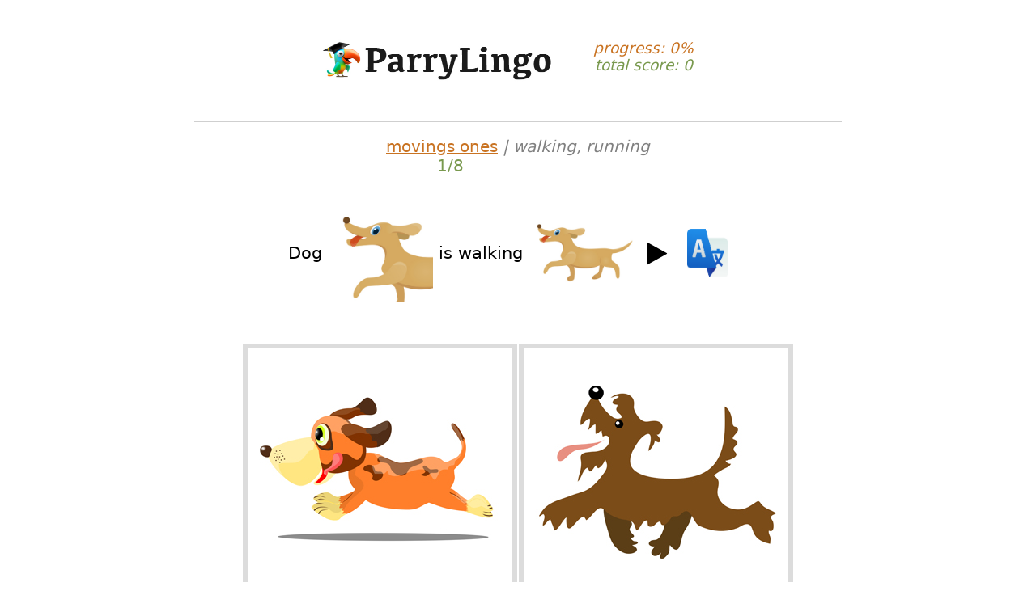

--- FILE ---
content_type: text/html; charset=UTF-8
request_url: http://look-at-english.com/ffo_00100_1.html
body_size: 6692
content:
<!DOCTYPE HTML PUBLIC "-//W3C//DTD HTML 4.01 Transitional//EN">
<html>
<head>
    <META http-equiv=Content-Type content="text/html; charset=utf-8">
    <title>Look at English. movings ones - walking, running</title>
    <meta name="Description" content="English riddle and lessons. Сolorful and informative game in English for children and beginners. movings ones - walking, running "/>
    <meta name="keywords" content="English riddle, English lesson, English for childs, English for beginners, colors, animals, movings, ones, walking, running"/>
	<script type="text/javascript" src="js/jquery.js"></script>
	<script type="text/javascript" src="js/jquery-ui.js"></script>
	<script type="text/javascript" src="js/lae-find_one_abc_v5.js"></script>
	<script type="text/javascript" src="js/lae-game_info.js"></script>
    <script type="text/javascript" src="js/lae-translate-words.js"></script>
    <script type="text/javascript" src="js/platform.js"></script>
        

    <script type="text/javascript">
        
        var cookieScoreTitle = "ffo_00100_1";
        var findOnePageCount = 8; // количество страниц
        
		var findOneImages = [
[
[ "types-of-movement-04-02.jpg", "sound_05_1477.mp3", [ "Dog is running|style2", "types-of-movement-04-14.jpg" ] ],
[ "types-of-movement-04-01.jpg", ],
[ "blank.jpg", ],
[ "blank.jpg", ],
"2", ["Dog", "[types-of-movement-04-03.jpg]", "is walking", "[types-of-movement-04-04.jpg]"], "sound_05_1475.mp3|2"
],
		];

    </script>
    
    <style type="text/css">A { outline: none;}</style>
    <style type="text/css">input:focus {border: none; outline: none}</style>
    <link rel="stylesheet" type="text/css" href="css/style_design_v5_findafitone.css">
    <link rel="stylesheet" type="text/css" href="css/font-awesome.min.css">
	
</head>

<body>
	
	<audio id="player"></audio>
	<table class="table_logo_main" cellpadding=0 cellspacing=0 align=center><tr valign=center>
	<td class="tabletd1_logo_main" align=center><a href=index.html border=0 title="На главную"><img src=img_skin/logocolor.jpg  class="logo_main"></a></td>
	<td class="tabletd2_logo_main" align=center><div id="progress"></div><div id="total_score"></div></td>
	</tr></table><br>

	<center>
	<div id="result_wrapper">
	     	<hr class="hr_findafitone"><br>
			<a href=findafitone_typesofmovement.html class="a_findafitone">movings ones</a><span class="t_findafitone_gamename"> | walking, running</span><br>
            <table class="game_count" cellpadding=0 cellspacing=0 align=center><tr><td width=30%><div><span id="find_one_count" class="t_findafitone_pages"></span></div></td><td width=70%><div id="find_one_score_wrapper"><span id="find_one_score" class="t_findafitone_pages"></span><span id="find_one_score_inc" class="t_findafitone_counter hidden"></span></div></td></tr></table>
         <br><br><div id="find_one_text"></div>
		</div>
	</center>

	<center>
        <div id="images_wrapper">
		  <table>
		  	<tr valign="center">
		  		<td class="a_table_td_findafitone">
		  			<img id="find_variant_1" class="table_findafitone_img" onclick="checkFindOne(this)">
                        <div id="find_one-image_wrapper_outer_1" class="find_one-image_wrapper_outer hidden">
                            <div class="find_one-image_wrapper_inner"></div>
                        </div>
		  		</td>
		  		<td class="a_table_td_findafitone">
		  			<img id="find_variant_2" class="table_findafitone_img" onclick="checkFindOne(this)">
                        <div id="find_one-image_wrapper_outer_2" class="find_one-image_wrapper_outer hidden">
                            <div class="find_one-image_wrapper_inner"></div>
                        </div>
		  		</td>
		  	</tr>
		  	<tr valign="center" style="display:none">
		  		<td class="a_table_td_findafitone">
		  			<img id="find_variant_3" class="table_findafitone_img" onclick="checkFindOne(this)">
                        <div id="find_one-image_wrapper_outer_3" class="find_one-image_wrapper_outer hidden">
                            <div class="find_one-image_wrapper_inner"></div>
                        </div>
		  		</td>
		  		<td class="a_table_td_findafitone">
		  			<img id="find_variant_4" class="table_findafitone_img" onclick="checkFindOne(this)">
                        <div id="find_one-image_wrapper_outer_4" class="find_one-image_wrapper_outer hidden">
                            <div class="find_one-image_wrapper_inner"></div>
                        </div>
		  		</td>
		  	</tr>
		  </table>
        </div>
        <div id="image_letter"></div>
	</center>
	

	<br><br>
<center>
    
<!--LiveInternet counter--><script type="text/javascript"><!--
document.write("<a href='//www.liveinternet.ru/click' "+
"target=_blank><img src='//counter.yadro.ru/hit?t14.6;r"+
escape(document.referrer)+((typeof(screen)=="undefined")?"":
";s"+screen.width+"*"+screen.height+"*"+(screen.colorDepth?
screen.colorDepth:screen.pixelDepth))+";u"+escape(document.URL)+
";"+Math.random()+
"' alt='' title='LiveInternet: показано число просмотров за 24"+
" часа, посетителей за 24 часа и за сегодня' "+
"border='0' width='88' height='31'><\/a>")
//--></script><!--/LiveInternet-->
	 
<!-- Yandex.Metrika counter -->
<script type="text/javascript">
(function (d, w, c) {
(w[c] = w[c] || []).push(function() {
try {
w.yaCounter37497625 = new Ya.Metrika({
id:37497625,
clickmap:true,
trackLinks:true,
accurateTrackBounce:true,
webvisor:true
});
} catch(e) { }
});

var n = d.getElementsByTagName("script")[0],
s = d.createElement("script"),
f = function () { n.parentNode.insertBefore(s, n); };
s.type = "text/javascript";
s.async = true;
s.src = "https://mc.yandex.ru/metrika/watch.js";

if (w.opera == "[object Opera]") {
d.addEventListener("DOMContentLoaded", f, false);
} else { f(); }
})(document, window, "yandex_metrika_callbacks");
</script>
<noscript><div><img src="https://mc.yandex.ru/watch/37497625" style="position:absolute; left:-9999px;" alt="" /></div></noscript>
<!-- /Yandex.Metrika counter -->

</center>
<!-- Код тега ремаркетинга Google -->
<script type="text/javascript">
/* <![CDATA[ */
var google_conversion_id = 997442712;
var google_custom_params = window.google_tag_params;
var google_remarketing_only = true;
/* ]]> */
</script>
<script type="text/javascript" src="//www.googleadservices.com/pagead/conversion.js">
</script>
<noscript>
<div style="display:inline;">
<img height="1" width="1" style="border-style:none;" alt="" src="//googleads.g.doubleclick.net/pagead/viewthroughconversion/997442712/?value=0&amp;guid=ON&amp;script=0"/>
</div>
</noscript>
    
</center>
</body>
</html>




--- FILE ---
content_type: text/html; charset=windows-1251
request_url: http://look-at-english.com/lib/langs.php
body_size: 336
content:
["English","\u0627\u0644\u0639\u0631\u0628\u064a\u0629","\u4e2d\u570b","Fran\u00e7ais","Deutsch","\u0939\u093f\u0928\u094d\u0926\u0940","Italiano","\u65e5\u672c\u8a9e","\ud55c\uad6d","Portugues","\u0420\u0443\u0441\u0441\u043a\u0438\u0439","Espa\u00f1ol","T\u00fcrk","\u0423\u043a\u0440\u0430\u0457\u043d\u0441\u044c\u043a\u0438\u0439"]

--- FILE ---
content_type: text/css
request_url: http://look-at-english.com/css/style_design_v5_findafitone.css
body_size: 45116
content:
.body    { background-color: #3d3d3d; margin: 0;}
.logo    { width: 300px; border: 0;}


/* unit and dialog name */
.a_question_answer_theme                    {font-family: Verdana, "Geneva CY", "DejaVu Sans", sans-serif; font-size: 15pt; color: #c97322; padding-left: 0px; padding-right: 0px; padding-bottom: 0px; padding-top: 0px; text-decoration: underline;}
.a_question_answer_theme:hover              {font-family: Verdana, "Geneva CY", "DejaVu Sans", sans-serif; font-size: 15pt; color: #696969; padding-left: 0px; padding-right: 0px; padding-bottom: 0px; padding-top: 0px; text-decoration: underline;}
h2                                          {font-family: Verdana, "Geneva CY", "DejaVu Sans", sans-serif; font-size: 15pt; color: #808080;  padding-left: 0px; padding-right: 0px; padding-bottom: 0px; padding-top: 0px; font-style: italic; font-weight: normal;}
.hr_question_answer1    {border: 0; height: 2px; background: #CFCFCF; width: 900px; background-image: -webkit-linear-gradient(left, #fff, #CFCFCF, #fff); background-image: -moz-linear-gradient(left, #fff, #CFCFCF, #fff); background-image: -ms-linear-gradient(left, #fff, #CFCFCF, #fff); background-image: -o-linear-gradient(left, #fff, #CFCFCF, #fff);}


/* page point */
.question_answer_page          { background:#E8E8E8; font-family: Verdana, "Geneva CY", "DejaVu Sans", sans-serif; font-size: 5pt; color: #E8E8E8;  padding-left: 5px; padding-right: 5px; padding-bottom: 3px; padding-top: 3px; margin: 0px; -moz-border-radius: 4px; -webkit-border-radius: 4px; -khtml-border-radius: 4px; border-radius: 4px;}
.question_answer_page_activ    { background:#c97322; font-family: Verdana, "Geneva CY", "DejaVu Sans", sans-serif; font-size: 5pt; color: #c97322;  padding-left: 5px; padding-right: 5px; padding-bottom: 3px; padding-top: 3px; margin: 0px; -moz-border-radius: 4px; -webkit-border-radius: 4px; -khtml-border-radius: 4px; border-radius: 4px;}
.hr_question_answer2    {border: 0; height: 1px; background: #E8E8E8; width: 600px; background-image: -webkit-linear-gradient(left, #fff, #CFCFCF, #fff); background-image: -moz-linear-gradient(left, #fff, #CFCFCF, #fff); background-image: -ms-linear-gradient(left, #fff, #CFCFCF, #fff); background-image: -o-linear-gradient(left, #fff, #CFCFCF, #fff);}


/* page numbers and next button */
.a_page_number                   { font-family: Verdana, "Geneva CY", "DejaVu Sans", sans-serif; font-size: 13pt; color: #ffffff; text-decoration: none; background:#808080; padding-left: 6px; padding-right: 6px; padding-bottom: 4px; padding-top: 4px; -moz-border-radius: 5px; -webkit-border-radius: 5px; -khtml-border-radius: 5px; border-radius: 5px; cursor: pointer;}
.a_page_number:hover        { font-family: Verdana, "Geneva CY", "DejaVu Sans", sans-serif; font-size: 13pt; color: #ffffff; text-decoration: none; background:#c97322; padding-left: 6px; padding-right: 6px; padding-bottom: 4px; padding-top: 4px; -moz-border-radius: 5px; -webkit-border-radius: 5px; -khtml-border-radius: 5px; border-radius: 5px; cursor: pointer;}
.page_number_activ        { font-family: Verdana, "Geneva CY", "DejaVu Sans", sans-serif; font-size: 13pt; color: #ffffff; background:#c97322; padding-left: 6px; padding-right: 6px; padding-bottom: 4px; padding-top: 4px; -moz-border-radius: 5px; -webkit-border-radius: 5px; -khtml-border-radius: 5px; border-radius: 5px;}
.a_page_next                   { font-family: Verdana, "Geneva CY", "DejaVu Sans", sans-serif; font-size: 15pt; color: #ffffff; text-decoration: none; background: #008000; padding-left: 10px; padding-right: 10px; padding-bottom: 6px; padding-top: 6px; -moz-border-radius: 10px; -webkit-border-radius: 10px; -khtml-border-radius: 10px; border-radius: 10px; cursor: pointer;}
.a_page_next:hover        { font-family: Verdana, "Geneva CY", "DejaVu Sans", sans-serif; font-size: 15pt; color: #ffffff; text-decoration: none; background:#696969; padding-left: 10px; padding-right: 10px; padding-bottom: 6px; padding-top: 6px; -moz-border-radius: 10px; -webkit-border-radius: 10px; -khtml-border-radius: 10px; border-radius: 10px; cursor: pointer;}


/* main question */
.t_question_answer                          {font-family: Verdana, "Geneva CY", "DejaVu Sans", sans-serif; font-size: 16pt; color: #000000;  padding-left: 0px; padding-right: 0px; padding-bottom: 0px; padding-top: 0px;}
.t_question_answer_img                      { width: 120px; -moz-border-radius: 10px; -webkit-border-radius: 10px; -khtml-border-radius:10px; border-radius: 10px; position: relative; z-index: 1;}
.t_question_answer_img:hover                { transform: scale(2.15, 2.15); -moz-border-radius: 10px; -webkit-border-radius: 10px; -khtml-border-radius:10px; border-radius: 10px; position: relative; z-index: 1;}
.t_play_question_answer                    {font-family: Verdana, "Geneva CY", "DejaVu Sans", sans-serif; font-size: 20pt; color: #696969; padding-left: 0px; padding-right: 0px; padding-bottom: 0px; padding-top: 0px; text-decoration: none;}
.t_play_question_answer:hover              {font-family: Verdana, "Geneva CY", "DejaVu Sans", sans-serif; font-size: 20pt; color: #696969; padding-left: 0px; padding-right: 0px; padding-bottom: 0px; padding-top: 0px; text-decoration: none;}


/* variable table */
.table_main_question_answer                   { width: 600px; padding: 0px; margin: 0px;}
.a_table_td_question_answer                   { width: 300px; height: 300px; border: 6px solid #DCDCDC; text-align: center; position: relative; padding: 0px; margin: 0px;}
.a_table_td_question_answer:hover             { width: 300px; height: 300px; text-align: center; position: relative; padding: 0px; margin: 0px;}
.table_td_question_answer_correctly           { width: 300px; height: 300px; border: 6px solid #DCDCDC; text-align: center; position: relative; padding: 0px; margin: 0px;}
.table_td_question_answer_wrong               { width: 300px; height: 300px; border: 6px solid #FF0000; text-align: center; position: relative; padding: 0px; margin: 0px;}
.table_question_answer_img                    { width: 300px; border: 0px; cursor: pointer;}
.comment                                      { background:#FFFFFF; font-family: Verdana, "Geneva CY", "DejaVu Sans", sans-serif; font-size: 10pt; color: #000000;  padding-left: 0px; padding-right: 0px; padding-bottom: 20px; padding-top: 20px; margin: 5px; width: 290px; display: block; font-weight: 600; opacity: 0.9; filter: alpha(Opacity=90); - moz-opacity: 0.9;}
.comment                                      {position: absolute; top: 25%; left: 0;}
.comment_img                                  { background:#FFFFFF; width: 50px; margin: 5px; padding: 5px; -moz-border-radius: 15px; -webkit-border-radius: 15px; -khtml-border-radius: 15px; border-radius: 15px; box-shadow: 0 0 0 1px #E8E8E8, 0 0 13px #333;}
.play_comment_question_answer                 {font-family: Verdana, "Geneva CY", "DejaVu Sans", sans-serif; font-size: 16pt; color: #696969; padding-left: 0px; padding-right: 0px; padding-bottom: 0px; padding-top: 0px; text-decoration: none;}
.play_comment_question_answer:hover           {font-family: Verdana, "Geneva CY", "DejaVu Sans", sans-serif; font-size: 16pt; color: #696969; padding-left: 0px; padding-right: 0px; padding-bottom: 0px; padding-top: 0px; text-decoration: none;}


/* 14 lang */
.table_translate_question_answer       { width: 690px; padding: 0px; margin: 0px;}
.table_translate_td_question_answer    { width: 230px; background: #E8E8E8;}
.t_translate_question_answer1          {font-family: Verdana, "Geneva CY", "DejaVu Sans", sans-serif; font-size: 8pt; color: #A9A9A9;  padding-left: 0px; padding-right: 0px; padding-bottom: 0px; padding-top: 0px;}
.t_translate_question_answer2          {font-family: Verdana, "Geneva CY", "DejaVu Sans", sans-serif; font-size: 10pt; color: #696969;  padding-left: 0px; padding-right: 0px; padding-bottom: 0px; padding-top: 0px;}


/* dialog */
.table_question_answer        { width: 700px; border: 0;}
.table_question_td               { width: 100%; text-align: left; border: 0;}
.table_answer_td                   { width: 100%; text-align: right; border: 0;}
.a_question_number               { font-family: Verdana, "Geneva CY", "DejaVu Sans", sans-serif; font-size: 11pt; color: #ffffff; text-decoration: none; background:#808080; padding-left: 30px; padding-right: 30px; padding-bottom: 2px; padding-top: 2px; -moz-border-radius: 10px; -webkit-border-radius: 10px; -khtml-border-radius:10px; border-radius: 10px;}
.a_question_number:hover      { font-family: Verdana, "Geneva CY", "DejaVu Sans", sans-serif; font-size: 11pt; color: #ffffff; text-decoration: none; background:#c97322; padding-left: 30px; padding-right: 30px; padding-bottom: 2px; padding-top: 2px; -moz-border-radius: 10px; -webkit-border-radius: 10px; -khtml-border-radius:10px; border-radius: 10px;}
.question                                { background:#E8E8E8; font-family: Verdana, "Geneva CY", "DejaVu Sans", sans-serif; font-size: 13pt; color: #000000;  padding-left: 10px; padding-right: 10px; padding-bottom: 7px; padding-top: 7px; -moz-border-radius: 10px; -webkit-border-radius: 10px; -khtml-border-radius:10px; border-radius: 10px;}
.question_img                         { background:#FFFFFF; width: 45px; margin: 2px; padding: 2px; -moz-border-radius: 15px; -webkit-border-radius: 15px; -khtml-border-radius: 15px; border-radius: 15px; box-shadow: 0 0 0 1px #E8E8E8, 0 0 13px #333;}
.answer                                   { background:#FFDEAD;  font-family: Verdana, "Geneva CY", "DejaVu Sans", sans-serif; font-size: 13pt; color: #000000;  padding-left: 10px; padding-right: 10px; padding-bottom: 7px; padding-top: 7px; -moz-border-radius: 10px; -webkit-border-radius: 10px; -khtml-border-radius:10px; border-radius: 10px;}
.answer_img                           { background:#FFFFFF; width: 45px; margin: 2px; padding: 2px; -moz-border-radius: 15px; -webkit-border-radius: 15px; -khtml-border-radius: 15px; border-radius: 15px; box-shadow: 0 0 0 1px #FFDEAD, 0 0 13px #FC9;}
.play_question_answer                         {font-family: Verdana, "Geneva CY", "DejaVu Sans", sans-serif; font-size: 12pt; color: #696969; padding-left: 0px; padding-right: 0px; padding-bottom: 0px; padding-top: 0px; text-decoration: none;}
.play_question_answer:hover              {font-family: Verdana, "Geneva CY", "DejaVu Sans", sans-serif; font-size: 12pt; color: #696969; padding-left: 0px; padding-right: 0px; padding-bottom: 0px; padding-top: 0px; text-decoration: none;}
.hr_all_dialog    {border: 0; height: 1px; background: #E8E8E8; width: 400px; background-image: -webkit-linear-gradient(left, #fff, #CFCFCF, #fff); background-image: -moz-linear-gradient(left, #fff, #CFCFCF, #fff); background-image: -ms-linear-gradient(left, #fff, #CFCFCF, #fff); background-image: -o-linear-gradient(left, #fff, #CFCFCF, #fff);}



















.table_main {
 width: 1450px;
}

.table_left {
 width: 300px;
}

.table_left1 {
 border-right: 1px solid #79994e;
 border-top: 1px solid #79994e;
 width: 300px;
}

.table_left_lm {
 width: 290px;
}

.table_border2 {
 border: 2px solid #79994e;
 width: 300px;
}


.logo_main           { width: 300px; border: 0;}
.table_logo_main     { width: 510px; border: 0;}
.tabletd1_logo_main   { width: 310px; border: 0;}
.tabletd2_logo_main   { width: 200px; border: 0;}
.game_count           { width: 200px; border: 0;}


.table_main_findafitone                 { width: 650px;}
.a_table_td_findafitone                 { width: 325px; height: 325px; border: 6px solid #DCDCDC; text-align: center; position: relative}
.a_table_td_findafitone:hover           { width: 325px; height: 325px; border: 6px solid #696969;}
.table_findafitone_img                  { width: 300px; border: 0px; cursor: pointer;}
.text_findafitone_img                   { width: 120px;}
.t_findafitone                          {font-family: Verdana, "Geneva CY", "DejaVu Sans", sans-serif; font-size: 16pt; color: #000000;  padding-left: 0px; padding-right: 0px; padding-bottom: 0px; padding-top: 0px;}
.t_findafitone_pages                    {font-family: Verdana, "Geneva CY", "DejaVu Sans", sans-serif; font-size: 15pt; color: #79994e;  padding-left: 0px; padding-right: 0px; padding-bottom: 0px; padding-top: 0px;}
.t_findafitone_gamename                 {font-family: Verdana, "Geneva CY", "DejaVu Sans", sans-serif; font-size: 15pt; color: #808080;  padding-left: 0px; padding-right: 0px; padding-bottom: 0px; padding-top: 0px; font-style: italic;}
.a_findafitone                          {font-family: Verdana, "Geneva CY", "DejaVu Sans", sans-serif; font-size: 15pt; color: #c97322; padding-left: 0px; padding-right: 0px; padding-bottom: 0px; padding-top: 0px; text-decoration: underline;}
.a_findafitone:hover                    {font-family: Verdana, "Geneva CY", "DejaVu Sans", sans-serif; font-size: 15pt; color: #696969; padding-left: 0px; padding-right: 0px; padding-bottom: 0px; padding-top: 0px; text-decoration: underline;}
.hr_findafitone                         {color: #CFCFCF; background-color: #CFCFCF; height: 1px; clear: both; width: 800px; border-top: 0px none; border-bottom: 0px none; border-left: 0px none; border-right: 0px none; margin-bottom: 0px; margin-top: 0px;}

.table_border_index_level1   {border: 2px solid #79994e; width: 300px; height: 280px;}
.table_border_index_level2   {border: 2px solid #FFBF00; width: 300px; height: 280px;}
.table_border_index_level3   {border: 2px solid #c97322; width: 300px; height: 280px;}
.table_border_index_empty    {border: 2px solid #FFFFFF; width: 300px; height: 280px;}

.t_unit_index          {font-family: Verdana, "Geneva CY", "DejaVu Sans", sans-serif; font-size: 14pt; color: #3d3d3d; padding-left: 0px; padding-right: 0px; padding-bottom: 0px; padding-top: 0px;}
.t_unit_index_level1   {font-family: Verdana, "Geneva CY", "DejaVu Sans", sans-serif; font-size: 14pt; color: #79994e; padding-left: 0px; padding-right: 0px; padding-bottom: 0px; padding-top: 0px;}
.t_unit_index_level2   {font-family: Verdana, "Geneva CY", "DejaVu Sans", sans-serif; font-size: 14pt; color: #FFBF00; padding-left: 0px; padding-right: 0px; padding-bottom: 0px; padding-top: 0px;}
.t_unit_index_level3   {font-family: Verdana, "Geneva CY", "DejaVu Sans", sans-serif; font-size: 14pt; color: #c97322; padding-left: 0px; padding-right: 0px; padding-bottom: 0px; padding-top: 0px;}

.t_unit_menu_level1  {font-family: Verdana, "Geneva CY", "DejaVu Sans", sans-serif; font-size: 10pt; color: #79994e; padding-left: 0px; padding-right: 0px; padding-bottom: 0px; padding-top: 0px;}
.t_unit_menu_level2  {font-family: Verdana, "Geneva CY", "DejaVu Sans", sans-serif; font-size: 10pt; color: #FFBF00; padding-left: 0px; padding-right: 0px; padding-bottom: 0px; padding-top: 0px;}
.t_unit_menu_level3  {font-family: Verdana, "Geneva CY", "DejaVu Sans", sans-serif; font-size: 10pt; color: #c97322; padding-left: 0px; padding-right: 0px; padding-bottom: 0px; padding-top: 0px;}

.img_level_index                {width: 90px; border: 0;}
.img_level_bottommenu      {width: 150px; border: 0;}

.table_border3 {
 border: 1px solid #CFCFCF;
 width: 180px;
}

.table_middle {
 width: 50px;
}

.table_right {
    width: 1100px;
}

.table_unit {
    width: 1200px;
}

.table_unit_td {
    width: 300px;
    height: 320px;
}

.a_top_menu {
    font-family: Verdana, "Geneva CY", "DejaVu Sans", sans-serif;
    font-size: 14pt;
    color: #000000;
    padding-left: 0px;
    padding-right: 0px;
    padding-bottom: 0px;
    padding-top: 0px;
    text-decoration: underline;
}

.a_top_menu:hover {
    font-family: Verdana, "Geneva CY", "DejaVu Sans", sans-serif;
    font-size: 14pt;
    color: #c97322;
    padding-left: 0px;
    padding-right: 0px;
    padding-bottom: 0px;
    padding-top: 0px;
    text-decoration: underline;
}

.top_menu_activ {
    font-family: Verdana, "Geneva CY", "DejaVu Sans", sans-serif;
    font-size: 14pt;
    color: #c97322;
    padding-left: 0px;
    padding-right: 0px;
    padding-bottom: 0px;
    padding-top: 0px;
    cursor: pointer;
}

.a_top_menu_mini {
    font-family: Verdana, "Geneva CY", "DejaVu Sans", sans-serif;
    font-size: 12pt;
    color: #000000;
    padding-left: 0px;
    padding-right: 0px;
    padding-bottom: 0px;
    padding-top: 0px;
    text-decoration: underline;
}

.a_top_menu_mini:hover {
    font-family: Verdana, "Geneva CY", "DejaVu Sans", sans-serif;
    font-size: 12pt;
    color: #c97322;
    padding-left: 0px;
    padding-right: 0px;
    padding-bottom: 0px;
    padding-top: 0px;
    text-decoration: underline;
}

.a_nuber_phrase {
    font-family: Verdana, "Geneva CY", "DejaVu Sans", sans-serif;
    font-size: 14pt;
    display: inline-block;
    width: 25px;
    text-align: center;
    color: #3d3d3d;
    padding-left: 0px;
    padding-right: 0px;
    padding-bottom: 0px;
    padding-top: 0px;
    border: 1px solid #3d3d3d;
    margin: 2px 2px;
    padding: 2px 2px;
    text-decoration: underline;
}

.a_nuber_phrase:hover {
    font-family: Verdana, "Geneva CY", "DejaVu Sans", sans-serif;
    font-size: 14pt;
    display: inline-block;
    width: 25px;
    text-align: center;
    color: #c97322;
    padding-left: 0px;
    padding-right: 0px;
    padding-bottom: 0px;
    padding-top: 0px;
    border: 1px solid #c97322;
    margin: 2px 2px;
    padding: 2px 2px;
    text-decoration: underline;
}

.nuber_phrase_activ {
    font-family: Verdana, "Geneva CY", "DejaVu Sans", sans-serif;
    font-size: 14pt;
    display: inline-block;
    width: 25px;
    text-align: center;
    color: #c97322;
    padding-left: 0px;
    padding-right: 0px;
    padding-bottom: 0px;
    padding-top: 0px;
    border: 1px solid #c97322;
    margin: 2px 2px;
    padding: 2px 2px;
}

.a_nuber_parts {
    font-family: Verdana, "Geneva CY", "DejaVu Sans", sans-serif;
    font-size: 12pt;
    display: inline-block;
    width: 60px;
    text-align: center;
    color: #79994e;
    padding-left: 0px;
    padding-right: 0px;
    padding-bottom: 0px;
    padding-top: 0px;
    border: 2px solid #FFFFFF;
    //margin: 2px 2px;
    //padding: 2px 5px;
    text-decoration: underline;
}

.a_nuber_parts:hover {
    font-family: Verdana, "Geneva CY", "DejaVu Sans", sans-serif;
    font-size: 12pt;
    display: inline-block;
    width: 60px;
    text-align: center;
    color: #c97322;
    padding-left: 0px;
    padding-right: 0px;
    padding-bottom: 0px;
    padding-top: 0px;
    border: 2px solid #FFFFFF;
    //margin: 2px 2px;
    //padding: 2px 5px;
    text-decoration: underline;
}

.nuber_parts_activ {
    font-family: Verdana, "Geneva CY", "DejaVu Sans", sans-serif;
    font-size: 12pt;
    display: inline-block;
    width: 60px;
    text-align: center;
    color: #c97322;
    padding-left: 0px;
    padding-right: 0px;
    padding-bottom: 0px;
    padding-top: 0px;
    border: 2px solid #c97322;
    //margin: 2px 2px;
    //padding: 5px 5px;
}

.a_mailto {
    font-family: Verdana, "Geneva CY", "DejaVu Sans", sans-serif;
    font-size: 18pt;
    color: #ef960b;
    padding-left: 0px;
    padding-right: 0px;
    padding-bottom: 0px;
    padding-top: 0px;
}

.a_mailto:hover {
    font-family: Verdana, "Geneva CY", "DejaVu Sans", sans-serif;
    font-size: 18pt;
    color: #FFFFFF;
    padding-left: 0px;
    padding-right: 0px;
    padding-bottom: 0px;
    padding-top: 0px;
}

.tab_game {
    margin-top: -3px !important;
}

.right {
    float: right;
}

.phrase2 {
    font-family: Verdana, "Geneva CY", "DejaVu Sans", sans-serif;
    font-size: 16pt;
    color: #000000;
    padding-left: 0px;
    padding-right: 0px;
    padding-bottom: 0px;
    padding-top: 0px;
    margin-bottom: 40px;
}

.phrase2:hover {
    font-family: Verdana, "Geneva CY", "DejaVu Sans", sans-serif;
    font-size: 16pt;
    color: #c97322;
    padding-left: 0px;
    padding-right: 0px;
    padding-bottom: 0px;
    padding-top: 0px;
    border-bottom: dotted;
    cursor: pointer;
    border-bottom-color: #c97322;
}

.lesson_image {
    float: right;
}

#lesson_pages {
    width: 50%;
    float: left;
}

#lesson_images {
    width: 160px;
    float: right;
}

#lesson_images1 {
    width: 100%;
}

#lesson_image-wrapper1 {
    width: 160px;
    margin: 0 auto;
}

#lesson_image-wrapper2 {
    width: 160px;
    margin-left: 25px;
}

#lesson_imagesmiddlepage {
    width: 160px;
    float: left;
    margin-left: 100px;
}

#social {
    width: 160px;
    height: 200px;
    float: right;
    /*margin-right: 100px;*/
}

#social > img {
    margin-top: 70px;
}

#lesson_image1 {
    width: 160px;
}

#lesson_image2 {
    width: 160px;
}

.lesson_section {
    margin-bottom: 30px;
    padding-bottom: 20px;
    border: 1px solid #CFCFCF;
}

#lesson_header {
    height: 186px;
}

#lesson_header_parts {
    height: 344px;
}

#lesson_image {
    width: 20%;
    height: 190px;
    float: left;
}

#lesson_name {
    width: 70%;
    float: left;
    /*padding-left: 30px;*/
}

#lesson_parts {
    width: 100%;
    float: left;
    /*padding-left: 30px;*/
    /*padding-top: 20px;*/
}

.lesson_part:nth-child(even) {
    border-left: 0px;
    border-right: 0px;
}

#lesson_parts>div {
    //float: left;
    //display: inline-block;
    height: 139px;
    width: 100px;
}
/*
#lesson_parts a {
    float: left;
    cursor: pointer;
}
*/
.lesson_part {
    float: left;
    width: 100px;
    height: 50px;
    cursor: pointer;
    border: 1px solid #CFCFCF;
}

.lesson_test {
    float: right;
    width: 100px;
    height: 50px;
    cursor: pointer;
    border: 1px solid #CFCFCF;
    margin-left: 300px;
}

.game_part {
    float: left;
    width: 100px;
    height: 50px;
    cursor: pointer;
}

.lesson_part-image_wrapper {
    width: 70px;
    margin: 0 auto;
    margin-top: 15px;
}

.lesson_part-image_wrapper>img {
    width: 70px;
    height: 70px;
    cursor: pointer;
    padding-top: 5px;
}

/*.lesson_part-image_wrapper>p {
    padding-top: 5px;
    width: 70px;
}*/

.lesson_part_active {
    //width: 100px;
    //height: 50px;
    //cursor: pointer;
    //border: 1px solid black;
    border-bottom: 1px solid white;
}
/*
.lesson_part div {
    width: 80px;
    cursor: pointer;
    padding-left: 4px;
}
*/
/*
.lesson_part div img {
    width: 70px;
    height: 70px;
    cursor: pointer;
}
*/

.lesson_part_active div img {
    width: 70px;
    height: 70px;
    cursor: pointer;
}

.tooltip {
    position: relative;
    display: inline-block;
}

.tooltip .tooltip_text {
    visibility: hidden;
    z-index: 1;
    position: absolute;
    width: 300px;
    background-color: #CFCFCF;
    color: #fff;
    text-align: center;
    border-radius: 6px;
    padding: 5px 0;
    bottom: 110%;
    left: 50%;
    margin-left: -150px;
}

.tooltip .tooltip_text::after {
    content: "";
    position: absolute;
    top: 100%;
    left: 50%;
    margin-left: -5px;
    border-width: 5px;
    border-style: solid;
    border-color: #CFCFCF transparent transparent transparent;
}

.tooltip:hover .tooltip_text {
    visibility: visible;
}

.tooltip2 {
    padding-right: 10px;
}

.tooltip_delimiter {
    font-family: Verdana, "Geneva CY", "DejaVu Sans", sans-serif;
    font-size: 10pt;
    color: #c97322;
    padding-bottom: 0px;
    padding-top: 0px;
    font-style: italic;
}


.hr1 {
    color: #CFCFCF;
    background-color: #CFCFCF;
    height: 1px;
    clear: both;
    width: 970px;
    border-top: 0px none;
    border-bottom: 0px none;
    border-left: 0px none;
    border-right: 0px none;
    margin-bottom: 0px;
    margin-top: 0px;
}

.hr2 {
    color: #CFCFCF;
    background-color: #CFCFCF;
    height: 1px;
    clear: both;
    border-top: 0px none;
    border-bottom: 0px none;
    border-left: 0px none;
    border-right: 0px none;
    margin-bottom: 0px;
    margin-top: 0px;
}

.hr3 {
    color: #CFCFCF;
    background-color: #CFCFCF;
    height: 1px;
    clear: both;
    width: 250px;
    border-top: 0px none;
    border-bottom: 0px none;
    border-left: 0px none;
    border-right: 0px none;
    margin-bottom: 0px;
    margin-top: 0px;
}

.hr4 {
    color: #CFCFCF;
    background-color: #CFCFCF;
    height: 1px;
    clear: both;
    width: 50px;
    border-top: 0px none;
    border-bottom: 0px none;
    border-left: 0px none;
    border-right: 0px none;
    margin-bottom: 0px;
    margin-top: 0px;
}

.hr5 {
    color: #CFCFCF;
    background-color: #CFCFCF;
    height: 1px;
    clear: both;
    width: 1100px;
    border-top: 0px none;
    border-bottom: 0px none;
    border-left: 0px none;
    border-right: 0px none;
    margin-bottom: 0px;
    margin-top: 0px;
}

.hr6 {
    color: #79994e;
    background-color: #79994e;
    height: 2px;
    clear: both;
    width: 1470px;
    border-top: 0px none;
    border-bottom: 0px none;
    border-left: 0px none;
    border-right: 0px none;
    margin-bottom: 0px;
    margin-top: 0px;
}

.miniatures_index {
    width: 200px;
    border: 0;
    cursor: pointer;
}

.miniatures_left {
    width: 100px;
    border: 5px solid #CFCFCF;
}

.miniatures_left_0 {
    width: 100px;
    border: 0;
}

.miniatures_left_activ {
    width: 100px;
    border: 5px solid #c97322;
}

.miniatures_left_0_activ {
    width: 100px;
    border: 0;
}

.leftimg {
    width: 220px;
    border-right: 2px solid #CFCFCF;
    float: left;
    margin-right: 15px;
    margin-bottom: 15px;
    padding-right: 15px;
}

.miniatures {
    width: 108px;
/*    border: 2px;
    border-style: dotted;
    border-color: #FFFFFF;*/
    vertical-align: middle;
    margin-left: 10px;
    margin-right: 10px;
    margin-top: 10px;
    margin-bottom: 10px;
    padding: 3px;
    //cursor: pointer;

}


.miniatures:hover {
    transform: scale(1.5);
    /*
    width: 120px;
    border: 2px;
    border-style: dotted;
    border-color: #c97322;
    vertical-align: middle;
    margin-left: 10px;
    margin-right: 10px;
    margin-top: 10px;
    margin-bottom: 10px;
    cursor: pointer;
    */
}


.miniatures_themeimgbig {
    width: 260px;
    border: 2px;
    border-style: dotted;
    border-color: #FFFFFF;
    vertical-align: middle;
    margin-left: 10px;
    margin-right: 10px;
    margin-top: 10px;
    margin-bottom: 10px;
    cursor: pointer;
}

.miniatures_themeimgbig:hover {
    width: 260px;
    border: 2px;
    border-style: dotted;
    border-color: #c97322;
    vertical-align: middle;
    margin-left: 10px;
    margin-right: 10px;
    margin-top: 10px;
    margin-bottom: 10px;
    cursor: pointer;
}

.miniatures_themeimgbig_unit {
    width: 260px;
    border: 2px;
    border-style: dotted;
    border-color: #FFFFFF;
    vertical-align: middle;
    margin-left: 10px;
    margin-right: 10px;
    margin-top: 10px;
    margin-bottom: 10px;
}

.miniatures_lsl {
    height: 40px;
    border: 0;
}


.t_logo {
    font-family: Verdana, "Geneva CY", "DejaVu Sans", sans-serif;
    font-size: 60pt;
    color: #000000;
    padding-left: 0px;
    padding-right: 0px;
    padding-bottom: 0px;
    padding-top: 0px;
}

.t_menu {
    font-family: Verdana, "Geneva CY", "DejaVu Sans", sans-serif;
    font-size: 25pt;
    color: #000000;
    padding-left: 0px;
    padding-right: 0px;
    padding-bottom: 0px;
    padding-top: 0px;
}

.t_voice {
    font-family: Verdana, "Geneva CY", "DejaVu Sans", sans-serif;
    font-size: 14pt;
    color: #79994e;
    padding-left: 0px;
    padding-right: 0px;
    padding-bottom: 0px;
    padding-top: 0px;
}

.t_voicem {
    font-family: Verdana, "Geneva CY", "DejaVu Sans", sans-serif;
    font-size: 11pt;
    color: #79994e;
    padding-left: 0px;
    padding-right: 0px;
    padding-bottom: 0px;
    padding-top: 0px;
}

.t_lessons {
    font-family: Verdana, "Geneva CY", "DejaVu Sans", sans-serif;
    font-size: 11pt;
    color: #c97322;
    padding-left: 0px;
    padding-right: 0px;
    padding-bottom: 0px;
    padding-top: 0px;
}

.t_coming {
    font-family: Verdana, "Geneva CY", "DejaVu Sans", sans-serif;
    font-size: 47pt;
    color: #CFCFCF;
    padding-left: 0px;
    padding-right: 0px;
    padding-bottom: 0px;
    padding-top: 0px;
}

.t_soon {
    font-family: Verdana, "Geneva CY", "DejaVu Sans", sans-serif;
    font-size: 53pt;
    color: #CFCFCF;
    padding-left: 0px;
    padding-right: 0px;
    padding-bottom: 0px;
    padding-top: 0px;
    font-weight: 600;
}

.t_unit_lesson {
    font-family: Verdana, "Geneva CY", "DejaVu Sans", sans-serif;
    font-size: 14pt;
    color: #c97322;
    padding-left: 0px;
    padding-right: 0px;
    padding-bottom: 0px;
    padding-top: 0px;
}

.t_unit_tittle {
    font-family: Verdana, "Geneva CY", "DejaVu Sans", sans-serif;
    font-size: 24pt;
    color: #c97322;
    padding-left: 0px;
    padding-right: 0px;
    padding-bottom: 0px;
    padding-top: 0px;
}

.phrase {
    font-family: Verdana, "Geneva CY", "DejaVu Sans", sans-serif;
    font-size: 12pt;
    color: #000000;
    padding-left: 10px;
    padding-right: 10px;
    padding-bottom: 0px;
    padding-top: 0px;
}

.phrase_text {
    font-family: Verdana, "Geneva CY", "DejaVu Sans", sans-serif;
    font-size: 12pt;
    color: #000000;
    padding-left: 10px;
    padding-right: 10px;
    padding-bottom: 0px;
    padding-top: 0px;
    display: inline-block; 
    float: left;
    cursor: pointer; 
    //float: none !important;
}

.t_level1 {
    font-family: Verdana, "Geneva CY", "DejaVu Sans", sans-serif;
    font-size: 14pt;
    color: #79994e;
    padding-left: 0px;
    padding-right: 0px;
    padding-bottom: 0px;
    padding-top: 0px;
}

.t_level0 {
    font-family: Verdana, "Geneva CY", "DejaVu Sans", sans-serif;
    font-size: 14pt;
    color: #CFCFCF;
    padding-left: 0px;
    padding-right: 0px;
    padding-bottom: 0px;
    padding-top: 0px;
}

.t_level11 {
    font-family: Verdana, "Geneva CY", "DejaVu Sans", sans-serif;
    font-size: 13pt;
    color: #79994e;
    padding-left: 0px;
    padding-right: 0px;
    padding-bottom: 0px;
    padding-top: 0px;
}

.t_level00 {
    font-family: Verdana, "Geneva CY", "DejaVu Sans", sans-serif;
    font-size: 13pt;
    color: #CFCFCF;
    padding-left: 0px;
    padding-right: 0px;
    padding-bottom: 0px;
    padding-top: 0px;
}


.phrase_image {
    line-height: 160px;
}

.phrase_highlight:hover {
    outline: 2px dotted #c97322;
}

.phrasename {
    font-family: Verdana, "Geneva CY", "DejaVu Sans", sans-serif;
    font-size: 24pt;
    color: #c97322;
    padding-left: 0px;
    padding-right: 0px;
    padding-bottom: 0px;
    padding-top: 0px;
    cursor: pointer
}


.button {
    padding: 2px 5px;
    text-align: center;
    text-decoration: none;
    font-size: 20px;
    margin: 2px 2px;
    -webkit-transition-duration: 0.4s; /* Safari */ 
    transition-duration: 0.4s;
    cursor: pointer;
    background-color: #FFFFFF;
    color: #B5B5B5;
    border: 2px solid #B5B5B5;
    border-radius: 8px;
}

.button_phrase {
    padding: 2px 5px;
    text-align: center;
    text-decoration: none;
    display: inline-block;
    font-size: 20px;
    margin: 2px 2px;
    -webkit-transition-duration: 0.4s; /* Safari */ 
    transition-duration: 0.4s;
    cursor: pointer;
    background-color: #FFFFFF;
    color: #B5B5B5;
    border: 2px solid #B5B5B5;
    border-radius: 8px;
}

.button2 {
    color: #B5B5B5; 
    //float: none !important;
}

.center {
    display: block;
    margin: 0 auto;
}

.button:hover {
    background-color: #B5B5B5;
    color: #FFFFFF;
    border-radius: 8px;
    border: 2px solid #B5B5B5;
}


.iframe1 {
    width: 300px;
    height: 210px;
    margin-left: 330px;
    float: left;
    hspace: 0px;
    vspace: 0px;
    
}

.iframe2 {
    width: 500px;
    height: 720px;
    hspace: 0px;
    vspace: 0px;
}

.iframe_lm {
    width: 295px;
    height: 2750px;
    hspace: 0px;
    vspace: 0px;
    border: 2px solid #79994e;
}

.iframe_m {
    width: 1470px;
    height: 630px;
    hspace: 0px;
    vspace: 0px;
}


.icon {
    width: 25px;
}

.active {
    color: #79994e;
}

.inactive {
    color: #B5B5B5;
}



.hidden {
    display: none;
}

.highlight {
    //outline: 2px dotted #c97322;
}

.lesson_row {
    height: 85px;
    clear: left;
}


#lesson_image_big {
    vertical-align: middle;
    position: absolute;
    border: 1px solid #999;
    background: #FFFFFF; 
    filter: Alpha(Opacity=100);
    visibility: hidden;
    width: 400px;
    z-index: 50;
    overflow: hidden;
    text-align: center;
}

#lesson_image_big > img {
    width: 400px;
}

.line_break {
    float: left;
}

.phrase_button {
    float: none !important;
}

#modalImage {
    width: 400px;
    display: block;
    margin: 0 auto;
    padding: 15px;
}

#gameArea {
    float: left;
    width: 1100px;
    padding: 10px;
/*    margin-top: 10px;*/
    box-shadow: inset 0px -1px 1px -1px black;
}

.game_miniatures {
    width: 60px;
    border: 2px;
    border-style: dotted;
    border-color: #FFFFFF;
    vertical-align: middle;
    margin-left: 7px;
    margin-right: 7px;
    margin-top: 10px;
    margin-bottom: 10px;
    //cursor: pointer;
    /*float: left;*/
}

.game_miniatures_error {
    border: 2px solid #c97322;
}

.game_miniatures_success {
    border: 2px solid #79994e;
}

.game_miniatures_empty {
    border: 2px solid #3d3d3d;
/*    padding: 3px;*/
}

.miniatures_empty {
    width: 108px;
    vertical-align: middle;
    margin-left: 10px;
    margin-right: 10px;
    margin-top: 10px;
    margin-bottom: 10px;
    padding: 3px;
}

#game_result {
    position: absolute;
    z-index: 10;
    top: 0;
    bottom: 0;
    left: 0;
    right: 0;
    width: 250px;
    height: 250px;
    display: none;
}

#game_result img {
    position: relative;
    width: 250px;
    top: 50%;
    left: 50%;
}

/*#game_result > p {
    text-align: center;
}*/

/*#game_result > div {
    margin: 0 auto;
    width: 20%;
}*/

#modal_left {
    width: 80%;
    float: left;
}

#modal_right {
    width: 20%;
    float: left;
}

#modal_right > select {
    float: right;
}
    
.clear {
    clear: both;
}

#info_message-wrapper {
    display: none;
    position: absolute;
    top: 70%;
    left: 50%;
    padding: 1.5em;
    background-color: white;
    border: 1px solid gray;
}

#info_message {
    font-size: 2em;
    color: darkgray;
}

#dragHand {
    position: relative;
    z-index: 5;
    /*float: left;*/
    top: -40px;
    left: 0px;
}

#info_message-wrapper {
    display: none;
    position: absolute;
    top: 70%;
    left: 50%;
    padding: 1.5em;
    background-color: white;
    border: 1px solid gray;
}

#info_message {
    font-size: 2em;
    color: darkgray;
}

#dragHand {
    position: relative;
    z-index: 5;
    /*float: left;*/
    top: -40px;
    left: 0px;
}





/*------ open the box --------------------------------------------------------------------------------------*/

#game_questions {
   width: 650px;
   float: left;
}
       
#game_images_wrapper {
   position: relative;
   height: 590px;
   width: 300px;
   float: left;
}

#game_images>div {
    position: relative;
    border: 1px solid red;
}
    
#lesson_content>table {
/*    width: 400px;
    float: left;*/
}

#game_info {
    float: left;
    width: 300px;
}

.question_row {
    /*height: 70px;*/
    line-height: 100px;
    float: left;
    width: 100%;
}

.image_check_ok {
    outline: 2px solid green;
}

.image_check_error {
    outline: 2px solid red;
}

.image_miniature {
    width: 100px;
    padding: 0 20px;
    vertical-align: middle;
}

.image_miniature:hover {
    position: relative;
    transform: scale(1.1);
    z-index: 1000;
}

.image_variant:hover {
    position: relative;
    transform: scale(1.5);
    z-index: 1000;
    cursor: pointer;
}

#game_message_wrapper {
    height: 50px;
}
 
/*
game_images>table {
  margin-top: 50px;
}
*/
        
#game2_result {
    height: 380px;
    width: 380px;
    cursor: pointer;
}

#game_win_wrapper {
    display: none;
    left: 50%;
}

#game_win_image {
    height: 200px;
}

.question_btn {
    margin-left: 10px;
    cursor: pointer;
}

#variant2 td:nth-child(odd) {
    padding-right: 20px;
}

.buttons_game-lesson {
    width: 250px;
    height: 50px;
	font-family: Verdana, "Geneva CY", "DejaVu Sans", sans-serif; font-size: 18pt; color: #FFFFFF; padding-left: 0px; padding-right: 0px; padding-bottom: 0px; padding-top: 0px;
	cursor: pointer;
}

#lesson_content {
    position: relative;
	font-family: Verdana, "Geneva CY", "DejaVu Sans", sans-serif; font-size: 14pt; color: #000000; padding-left: 0px; padding-right: 0px; padding-bottom: 0px; padding-top: 0px;
}

.button_active {
    background-color: #79994e;
}

.button_inactive {
    background-color: darkgray;
}

.mini_active {
    border: 2px solid orange !important;
}

#game_miniatures_pointer {
    z-index: 10;
    position: absolute;
    top: 0;
    left: 0;
}

#buttons {
    width: 100%;
    float: left;
}

#modal {
    /*height: 120px;*/
}

.clear_left {
    clear: left;
}

#button_words_wrapper {
	line-height: normal;
    height: 160px;
}

.button_word_wrapper_inner {
    top: 50%;
    margin-top: 12px;
}

.button_word_wrapper_inner_underline {
	border-bottom: 1px dashed black;
}

.button_words {
    width: 70px;
    padding-top: 2px;
    padding-bottom: 2px;
    display: inline-block;
    text-align: center;
}

.button_word_center {
	position: absolute;
	top: 50%;
	transform: translateY(-50%);
    margin-top: 0;
}

.button_word_center_wrapper {
	position: relative;
	height: 160px;
	width: 100px;
}
		
.button_words_default {
    background-color: rgb(214, 202, 170);			
}

.button_words_default:hover {
    background-color: rgb(164, 152, 120);
}

.button_words_error {
	background-color: red;
}

.button_words_ok {
	background-color: green;
}

.button_words_underline {
	border-bottom: 2px dashed red;
}

.miniature_first_image {
	width: 108px;
	vertical-align: middle;
	line-height: 160px;
}
		
#button_words_result {
    position: absolute;
    z-index: 10;
    top: 0;
    bottom: 0;
    left: 0;
    right: 0;
    width: 250px;
    height: 250px;
    display: none;
}

#button_words_result img {
    position: relative;
    width: 250px;
    top: 50%;
    left: 50%;
}


/* ---------------------- */
/* find a fit one */

#result_wrapper {
    position: relative;
    /*overflow: auto;*/
    margin-bottom: 30px;
}

#result {
    width: 500px;
    height: 610px;
	position: absolute;
    z-index: 10;
	top: 48%;
	left: 33%;
    border: 1px solid #ffffff;
    border-radius: 10px;
    padding: 5px;
    display: none;
    background-color: #B5B5B5;
}

#result>div {
    width: 500px;
}

#result_image {
    width: 500px;
    height: 500px;
}

#result_repeat, #result_next, #result_main, #result_unit {
    width: 90px;
    height: 90px;
}

.result_button {
    margin: 0 auto;
    padding: 10px;
}

.find_one-text_error   {font-family: Verdana, "Geneva CY", "DejaVu Sans", sans-serif; font-size: 14pt; color: #c97322; padding-left: 0px; padding-right: 0px; padding-bottom: 0px; padding-top: 0px; font-style: italic;}
.find_one-text_score   {font-family: Verdana, "Geneva CY", "DejaVu Sans", sans-serif; font-size: 14pt; color: #c97322; padding-left: 0px; padding-right: 0px; padding-bottom: 0px; padding-top: 0px; font-style: italic;}

#find_one_score::before {
    /*content: "Score: ";*/
}

#find_one_score {
    padding-left: 30px;
}

#find_one_score_wrapper {
    position: relative;
}

#find_one_score_inc {
    position: absolute;
    bottom: 0;
}

.t_findafitone_counter {
    color: #696969;
	
}

.t_findafitone {
    padding-right: 10px !important;
}

#find_one_text {
    padding-bottom: 10px;
    width: 1000px;
    min-height: 130px;
}

.find_one-image_error {
    outline: 2px solid red;
}

.find_one-image_ok {
    outline: 2px solid green;
}

.find_one-text_error {
    position: absolute;
    top: 20px;
}

.find_one-text_score {
    position: absolute;
    top: 50px;
}

.find_one-image_wrapper_outer {
    position: absolute;
    height: 150px;
    width: 100%;
    bottom: 0;
    /*background-color: gray;*/
    background: rgb(255, 255, 255);
    background: rgba(255, 255, 255, 0.9);
}

/*IE*/
/*.find_one-image_wrapper_outer { 
    background:transparent;
    filter:progid:DXImageTransform.Microsoft.gradient(startColorstr=#50990000,endColorstr=#50990000); 
    zoom: 1;
}*/
/*IE*/

.find_one-image_wrapper_inner {
    width: 100%;
    padding-top: 10%;
}

.find_one-hint_text {
    line-height: 30px;
    padding-right: 5px !omportant;
}

.find_one-hint_image {
    height: 50px;
    width: 50px;
    vertical-align: middle;
}

.find_one-hint_button {
    padding-left: 5px;
    vertical-align: middle;
}

.style1             {font-family: Verdana, "Geneva CY", "DejaVu Sans", sans-serif; font-size: 10pt; color: #000000; padding-left: 0px; padding-right: 0px; padding-bottom: 0px; padding-top: 0px;}
.style2             {font-family: Verdana, "Geneva CY", "DejaVu Sans", sans-serif; font-size: 10pt; color: #c97322; padding-left: 0px; padding-right: 0px; padding-bottom: 0px; padding-top: 0px; font-style: italic;}
.progress         {font-family: Verdana, "Geneva CY", "DejaVu Sans", sans-serif; font-size: 16pt; color: #c97322; padding-left: 0px; padding-right: 0px; padding-bottom: 0px; padding-top: 0px; font-style: italic;}
.total_score   {font-family: Verdana, "Geneva CY", "DejaVu Sans", sans-serif; font-size: 16pt; color: #c97322; padding-left: 0px; padding-right: 0px; padding-bottom: 0px; padding-top: 0px; font-style: italic;}

.find_one-text_wrapper {
    float: left;
    line-height: 120px;
}

#find_one_text_outer {
    width: 100%;
    /*overflow: auto;*/
    text-align: center;
}

#find_one_text_inner {
    /*width: 90%;
    float: left;*/
    display: inline-block;
    /*min-width: 30%;*/
    vertical-align: top;
}

.find_one_text_inner:nth-child { 100%}

#find_one_text_inner>div {

}

#find_one_text_inner>div.row {
    /*display: inline-block;*/
    width: 100%;
}

#find_one_text_inner>div.row1 {
    top: 0;
    bottom: 0;
    left: 0;
    right: 0;
    /*height: 120px;*/
    width: 70%;
    min-width: 50%;
    /*float: right;*/
    margin: auto;
}


.text_findafitone_img {
    height: 120px;
    line-height: 120px;
    vertical-align: middle;
	 -moz-border-radius: 10px; -webkit-border-radius: 10px; -khtml-border-radius:10px; border-radius: 10px;
	 margin-right: 7px; margin-left: 7px;
}

#progress {font-family: Verdana, "Geneva CY", "DejaVu Sans", sans-serif; font-size: 14pt; color: #c97322; padding-left: 0px; padding-right: 0px; padding-bottom: 0px; padding-top: 0px; font-style: italic;}

#total_score {font-family: Verdana, "Geneva CY", "DejaVu Sans", sans-serif; font-size: 14pt; color: #79994e; padding-left: 0px; padding-right: 0px; padding-bottom: 0px; padding-top: 0px; font-style: italic;}

/* find a fit one */
/* ---------------------- */

/* ABC */

#images_wrapper {
    position: relative;
}

#images_wrapper>div {
    position: absolute;
    height: 100px;
    width: 100px;
    top: 0;
    bottom: 0;
    left: 0;
    right: 0;
    margin: auto;
}

#abc_letter {
    height: 100px;
    width: 100px;
}

/* ABC */
/* ---------------------- */



/* translate */
#langs_list {
    margin-top: 10px;
    margin-bottom: 10px;
}

#button_translate_wrapper {
/*    float: right;
    width: 10%;
    position: relative;
    top: -110px;*/
    display: inline-block;
    min-width: 10%;
}


#button_translate {
    height: 60px;
    width: 50px;
    margin-top: 30px;
}

#button_correct, #button_send {
    height: 100%;
    width: 200px;
    margin-left: 20px;
    vertical-align: bottom;
}

#text_translate_wrapper {
    width: 680px;
}

#text_original_wrapper, #text_translated_wrapper {
    height: 100px;
}

#text_original_wrapper {
    margin-bottom: 20px;
}

#text_original, #text_translated {
    position: relative;
    height: 70%;
    padding-right: 20px;
    top: 15%;
    vertical-align: top;
    font-family: Verdana, "Geneva CY", "DejaVu Sans", sans-serif;
    font-size: 10pt;
    color: #3d3d3d;
    resize: none;
}

/* translate */
/* ---------------------- */



/* dialogue */
.blink {
    animation: blink 1s linear infinite;
}

@keyframes blink {
    50% { opacity: 0;}
}

.opacity50 {
    opacity: 0.5;
}

.karaoke {
    color: red;
}

.karaoke_hide {
    visibility: hidden;
}

#correct_comment, #incorrect_comment {
    display: none;
}

#correct_comment>div {
    display: inline-flex;
}

.correct_answer {
    outline: 6px solid #008000;
}

.incorrect_answer {
    outline: 6px solid #FF0000;
}

.possible_answer:hover {
    outline: 6px solid #696969;
}

#correct_answer:hover {
    cursor: pointer;
}

@keyframes burn {
    50% { transform: scale(2); }
}

#countdown_wrapper {
    padding-left: 10px;
}

#countdown_wrapper>div {
    position: absolute;
}

.counter_digit {
    position: absolute;
    font-size: 22px;
    transition: all 1s;
}

.counter_active {
    opacity: 0;
    transform: scale(1.5);
}

#user {
    transition: all 0.5s;
}

.user_hide {
    transform: scale(0);
}

.dialogue_result {
    position: absolute;
    width: 400px;
    height: 400px;
    top: 400px;
    left: 0;
    right: 0;
    margin: auto;
}

.dialogue_result > img {
    width: 500px;
    height: 500px;
}

/* dialogue */
/* ---------------------- */


--- FILE ---
content_type: application/javascript
request_url: http://look-at-english.com/js/lae-translate-words.js
body_size: 10366
content:
"use strict";

var btn_correct_text = {
    "english": "to improve the translation",
    "afrikaans": "om die vertaling te verbeter",
	"albanian": "për të përmirësuar përkthimin",
	"amharic": "ትርጉሙን ለማሻሻል",
	"arabic": "لتحسين الترجمة",
	"armenian": "բարելավել թարգմանությունը",
	"azerbaijani": "tərcümə təkmilləşdirmək",
	"basque": "itzulpenaren hobekuntza",
	"belorussian": "для паляпшэння перакладу",
	"bengal": "অনুবাদ উন্নত করতে",
	"bosnian": "da poboljša prevod",
	"bulgarian": "да подобри превода",
	"burmese": "ဘာသာပြန်တိုးတက်စေရန်",
	"catalan": "per millorar la traducció",
	"cheva": "kupititsa patsogolo kumasulira",
	"chinese": "改善翻譯",
	"corsican": "per migliurà a traduzzione",
	"creole": "pou amelyore tradiksyon an",
	"croatian": "poboljšati prijevod",
	"czech": "zlepšit překlad",
	"danish": "at forbedre oversættelsen",
	"dutch": "de vertaling verbeteren",
	"esperanto": "plibonigi la tradukon",
	"estonian": "tõlke parandamiseks",
	"finnish": "parantaa käännöstä",
	"french": "pour améliorer la traduction",
	"frisian": "om de oersetting te ferbetterjen",
	"galician": "para mellorar a tradución",
	"georgian": "თარგმანის გასაუმჯობესებლად",
	"german": "um die Übersetzung zu verbessern",
	"greek": "για τη βελτίωση της μετάφρασης",
	"gujarati": "અનુવાદને સુધારવા માટે",
	"hausa": "don inganta fassarar",
	"hawaiian": "e hoʻomaikaʻi i ka unuhi",
	"hebrew": "כדי לשפר את התרגום",
	"hindi": "अनुवाद में सुधार करने के लिएं",
	"hmong": "los txhim kho cov txhais lus",
	"hungarian": "a fordítás javítása",
	"icelandic": "til að bæta þýðingu",
	"igbo": "iji meziwanye nsụgharị ahụ",
	"indonesian": "untuk memperbaiki terjemahannya",
	"irish": "an t-aistriúchán a fheabhsú",
	"italian": "per migliorare la traduzione",
	"japanese": "翻訳を改善する",
	"javanese": "kanggo nambah terjemahan",
	"kannada": "ಅನುವಾದವನ್ನು ಸುಧಾರಿಸಲು",
	"kazakh": "аударманы жетілдіру",
	"khmer": "ដើម្បីកែលម្អការបកប្រែ",
	"khosa": "ukuphucula ukuguqulelwa",
	"korean": "번역 개선",
	"kurmanji": "bo çêtirîna wergerê translation",
	"kyrgyz": "которууну жакшыртуу үчүн",
	"laotian": "ເພື່ອປັບປຸງການແປພາສາ",
	"latin": "ut amplio translatione",
	"latvian": "uzlabot tulkošanu",
	"lithuanian": "pagerinti vertimą",
	"luxembourgish": "d 'Iwwersetzung verbesseren",
	"macedonian": "да го подобри преводот",
	"malagasy": "mba hanatsara ny fandikan-teny",
	"malay": "untuk memperbaiki terjemahan",
	"malayalam": "പരിഭാഷ മെച്ചപ്പെടുത്താൻ",
	"maltese": "biex ittejjeb it-traduzzjoni",
	"maori": "hei whakapai ake i te whakamaori",
	"marathi": "भाषांतर सुधारण्यासाठी",
	"mongolian": "орчуулгыг сайжруулах",
	"nepali": "सुधार गर्न अनुवाद गर्नुहोस्",
	"norwegian": "for å forbedre oversettelsen",
	"pashto": "د ژباړې ښه کولو لپاره",
	"persian": "برای بهبود ترجمه",
	"philippine": "upang mapabuti ang pagsasalin",
	"polish": "poprawić tłumaczenie",
	"portuguese": "para melhorar a tradução",
	"punjabi": "ਅਨੁਵਾਦ ਨੂੰ ਬਿਹਤਰ ਬਣਾਉਣ ਲਈ",
	"romanian": "pentru a îmbunătăți traducerea",
	"russian": "улучшить перевод",
	"samoan": "ia faaleleia le faaliliuga",
	"scottish": "gus an eadar-theangachadh a leasachadh",
	"sean": "kuzovandudza shanduro",
	"sebuanian": "aron pagpausbaw sa paghubad",
	"serbian": "да побољша превод",
	"sesoto": "ho ntlafatsa phetolelo",
	"sindhi": "ترجمو ڪرڻ بهتر",
	"sinhalese": "පරිවර්තනය වැඩි දියුණු කිරීම",
	"slovak": "zlepšiť preklad",
	"slovenian": "izboljšati prevod",
	"somali": "si loo hagaajiyo tarjumaadda",
	"spanish": "para mejorar la traducción",
	"sudan": "pikeun ngaronjatkeun tarjamah nu",
	"swahili": "kuboresha tafsiri",
	"swedish": "för att förbättra översättningen",
	"tajik": "барои такмил додани тарҷума",
	"tamil": "மொழிபெயர்ப்பு மேம்படுத்தவும்",
	"telugu": "అనువాద మెరుగుపరచండి",
	"thai": "เพื่อปรับปรุงการแปล",
	"turkish": "çeviri geliştirmek için",
	"ukrainian": "покращити переклад",
	"urdu": "بہتر بنانے کے لئے ترجمہ",
	"uzbek": "tarjimani yaxshilash",
	"vietnamese": "để cải thiện bản dịch",
	"welsh": "i wella'r cyfieithiad",
	"yiddish": "צו פֿאַרבעסערן די איבערזעצונג",
	"yoruba": "lati ṣe atunṣe itumọ",
	"zulu": "ukuthuthukisa ukuhunyushwa"
}

var btn_send_text = {
    "english": "to send an e-mail",
    "afrikaans": "om 'n e-pos te stuur",
	"albanian": "për të dërguar një e-mail",
	"amharic": "ኢ-ሜይል ለመላክ",
	"arabic": "لإرسال بريد إلكتروني",
	"armenian": "էլեկտրոնային նամակ ուղարկելու համար",
	"azerbaijani": "e-poçt göndərmək",
	"basque": "mezu elektroniko bat bidaltzeko",
	"belorussian": "адправіць па электроннай пошце",
	"bengal": "একটি ই-মেইল পাঠাতে",
	"bosnian": "da pošaljete e-mail",
	"bulgarian": "за изпращане на електронна поща",
	"burmese": "e-mail ကိုပေးပို့ဖို့",
	"catalan": "per enviar un correu electrònic",
	"cheva": "kutumiza imelo",
	"chinese": "發電子郵件",
	"corsican": "per mandà un mail",
	"creole": "pou voye yon e-mail",
	"croatian": "za slanje e-pošte",
	"czech": "poslat e-mailem",
	"danish": "at sende en e-mail",
	"dutch": "een email te sturen",
	"esperanto": "sendi retpoŝton",
	"estonian": "emaili saatma",
	"finnish": "lähettää sähköpostia",
	"french": "pour envoyer un email",
	"frisian": "in e-post stjoere",
	"galician": "para enviar un correo electrónico",
	"georgian": "ელექტრონული ფოსტის გაგზავნა",
	"german": "eine e-mail senden",
	"greek": "για να στείλετε ένα μήνυμα ηλεκτρονικού ταχυδρομείου",
	"gujarati": "ઈ-મેલ મોકલવા",
	"hausa": "don aika imel",
	"hawaiian": "e hoʻouna i kahi leka uila",
	"hebrew": "שלח הודעת דואר אלקטרוני",
	"hindi": "एक ईमेल भेजने के लिए",
	"hmong": "xa email",
	"hungarian": "e-mailt küldeni",
	"icelandic": "til að senda tölvupóst",
	"igbo": "izipu ozi-e",
	"indonesian": "untuk mengirim e-mail",
	"irish": "chun r-phost a sheoladh",
	"italian": "per inviare una e-mail",
	"japanese": "電子メールを送信する",
	"javanese": "kanggo ngirim email",
	"kannada": "ಇ-ಮೇಲ್ ಕಳುಹಿಸಲು",
	"kazakh": "электрондық поштаны жіберу",
	"khmer": "ដើម្បីផ្ញើអ៊ីម៉ែល",
	"khosa": "ukuthumela i-imeyile",
	"korean": "이메일을 보내려면",
	"kurmanji": "ji bo e-nameyê bişînin",
	"kyrgyz": "электрондук почта аркылуу жөнөтүлөт",
	"laotian": "ເພື່ອສົ່ງ e-mail",
	"latin": "mittere electronicam",
	"latvian": "nosūtīt e-pastu",
	"lithuanian": "išsiųskite el. paštu el. paštu",
	"luxembourgish": "eng E-Mail schécken",
	"macedonian": "за да испратите e-mail",
	"malagasy": "to email",
	"malay": "untuk menghantar e-mel",
	"malayalam": "ഒരു ഇ-മെയിൽ അയയ്ക്കാൻ",
	"maltese": "li tibgħat e-mail",
	"maori": "kia tukuna he ī-mēra",
	"marathi": "ई-मेल पाठवण्यासाठी",
	"mongolian": "имэйл илгээх",
	"nepali": "इ-मेल पठाउनुहोस्",
	"norwegian": "å sende en e-post",
	"pashto": "د برېښناليک لېږلو لپاره",
	"persian": "برای ارسال یک ایمیل",
	"philippine": "upang magpadala ng isang e-mail",
	"polish": "wyślij e-mail",
	"portuguese": "para enviar um e-mail",
	"punjabi": "ਈ-ਮੇਲ ਭੇਜਣ ਲਈ",
	"romanian": "pentru a trimite un e-mail",
	"russian": "отправить письмо",
	"samoan": "e auina atu se imeli",
	"scottish": "gus post-d a chuir thugainn",
	"sean": "kutumira e-mail",
	"sebuanian": "sa pagpadala sa usa ka e-mail",
	"serbian": "да пошаљете е-маил",
	"sesoto": "ho romella e-mail",
	"sindhi": "اي ميل موڪليو",
	"sinhalese": "ඊ-තැපෑලක් යැවීම",
	"slovak": "poslať email",
	"slovenian": "da pošljete e-pošto",
	"somali": "si aad u soo dirto email",
	"spanish": "enviar un correo electrónico",
	"sudan": "pikeun ngirim hiji e-mail",
	"swahili": "kutuma barua pepe",
	"swedish": "att skicka ett e-postmeddelande",
	"tajik": "фиристодани почтаи электронӣ",
	"tamil": "மின்னஞ்சலை அனுப்பவும்",
	"telugu": "ఈ మెయిల్ పంపించండి",
	"thai": "เพื่อส่งอีเมล",
	"turkish": "e-posta göndermek için",
	"ukrainian": "надіслати електронне повідомлення",
	"urdu": "ای میل بھیجنے کے لئے",
	"uzbek": "e-mail yuborish uchun",
	"vietnamese": "gửi e-mail",
	"welsh": "i anfon e-bost",
	"yiddish": "צו שיקן אַ בליצבריוו",
	"yoruba": "lati fi imeeli ranṣẹ",
	"zulu": "ukuthumela i-imeyili"
}

var languages = {
	"English": "english",
    "العربية": "arabic",
    "中國": "chinese",
    "Français": "french",	
	"Deutsch": "german",
	"हिन्दी": "hindi",
	"Italiano": "italian",
	"日本語": "japanese",
	"한국": "korean",
	"Portugues": "portuguese",
	"Русский": "russian",
	"Español": "spanish",
	"Türk": "turkish",
	"Український": "ukrainian"
}


--- FILE ---
content_type: application/javascript
request_url: http://look-at-english.com/js/lae-find_one_abc_v5.js
body_size: 27506
content:
"use strict";

var findOneScore;
var findOneErrors;
var findOneImagesCount;
var findOneImgPath = "img/findafitone/";
var findOneCurrentString;
var soundsPath = "sounds/";
var TIME_IMAGE_WAIT_ERROR = 1000;
var TIME_IMAGE_WAIT_OK = 1500;

var findOne_abcLetter; // буква

var cookiePeriod = 90; // срок хранения кук
var cookieScoreValue;   // очки с прошлой игры
var cookieScoreTempValue; // очки текущей игры
var cookieScoreTempTitle; // название куки, хранящей очки текущей игры
var cookieErrorsTitle;
var cookieErrorsValue;

var cookieList = [];

var cookieGameList = "find_one_games";
var gameTitle;

var lang;
var langsList = []; // список языков
var gameStrings = [];
var pageNumber;

/*
    куки:
        cookieScoreTitle
        cookieScoreTempTitle
        cookieScoreValue
        cookieScoreTempValue
*/


window.onload = function () {
	init();
}


function init() {
    gameTitle = cookieScoreTitle.substring(0, cookieScoreTitle.lastIndexOf("_"));
    lang = "english";
    getLanguages("short");
    pageNumber = getPageNumber();
    createTextWrapper();
    
    findOne_abcLetter = $("span.t_findafitone_gamename").text()[6];
    findOneCurrentString = parseInt(getPageNumber(), 10);    
    
    var cookie = getCookie(cookieGameList);
    cookieScoreTempTitle = gameTitle + "_temp";
    cookieErrorsTitle = gameTitle + "_errors";
    
    if (findOneCurrentString === 1) {
        findOneScore = 0;
        findOneErrors = 0;
    } else {
        if (getCookie(cookieScoreTempTitle) !== "") {
            cookieScoreTempValue = getCookie(cookieScoreTempTitle);
            findOneScore = cookieScoreTempValue;
        }
        if (getCookie(cookieErrorsTitle) !== "") {
            cookieErrorsValue = getCookie(cookieErrorsTitle);
            findOneErrors = cookieErrorsValue;
        } else {
            
        }
    }
    
    document.getElementById("find_one_count").innerText = "1/" + findOnePageCount;
    setTotalGames();
	fillImages();
    createTranslateElements();
    playText();
}


/**
 * Используется только в виду проблемности изменения большого количества html-файлов
 */
function createTextWrapper() {
    var nodeDivOuter = document.createElement("div");
    $(nodeDivOuter)
        .attr("id", "find_one_text_outer")
        .appendTo(document.getElementById("find_one_text"));
    var nodeDiv = document.createElement("div");
    $(nodeDiv)
        .attr("id", "find_one_text_inner")
        .appendTo(nodeDivOuter);
}


function createTranslateElements() {
    var nodeRoot = document.getElementById("find_one_text");
    
    var newDiv_ButtonTranslate = document.createElement("div");
    $(newDiv_ButtonTranslate)
        .attr("id", "button_translate_wrapper")
        .appendTo(document.getElementById("find_one_text_outer"));
    
    var newDiv_Image = document.createElement("div");
    $(newDiv_Image)
        .appendTo(newDiv_ButtonTranslate);
    
    var newImage = document.createElement("img");
    $(newImage)
        .attr("id", "button_translate")
        .attr("src", "img_skin/translate_btn.jpg")
        .attr("onclick", "toggleTranslateElements()")
        .appendTo(newDiv_Image);
    
    var newDiv_Langs = document.createElement("div");
    $(newDiv_Langs)
        .appendTo(newDiv_ButtonTranslate);
    
    var newNodeLangs = document.createElement("select");
    $(newNodeLangs)
        .attr("id", "langs_list")
        .attr("size", langsList.length)
        .attr("onchange", "updateLang(this)")
        .attr("class", "hidden")
        .appendTo(newDiv_Langs);
    fillLangsList(newNodeLangs);
    
    var newDiv_Row = document.createElement("div");
    $(newDiv_Row)
        .attr("id", "text_translate_wrapper")
        .appendTo(document.getElementById("find_one_text"));
    
    var newDiv_TextOriginal = document.createElement("div");
    $(newDiv_TextOriginal)
        .attr("id", "text_original_wrapper")
        .attr("class", "hidden")
        .appendTo(newDiv_Row);
    var newTextarea = document.createElement("textarea");
    $(newTextarea)
        .attr("id", "text_original")
        .attr("readonly", true)
        .appendTo(newDiv_TextOriginal);
    updateGameString();
    
    var newButtonCorrect = document.createElement("button");
    $(newButtonCorrect)
        .attr("id", "button_correct")
        .attr("class", "hidden button")
        .attr("onclick", "correctTranslate()")
        .text("correct")
        .appendTo(newDiv_TextOriginal);
    
    var newDiv_TextTranslated = document.createElement("div");
    $(newDiv_TextTranslated)
        .attr("id", "text_translated_wrapper")
        .attr("class", "hidden")
        .appendTo(newDiv_Row);
    var newTextarea = document.createElement("textarea");
    $(newTextarea)
        .attr("id", "text_translated")
        .appendTo(newDiv_TextTranslated);
    
    var newButtonSend = document.createElement("button");
    $(newButtonSend)
        .attr("id", "button_send")
        .attr("class", "hidden button")
        .attr("onclick", "sendTranslate()")
        .text("send")
        .appendTo(newDiv_TextTranslated);
}


function getPageNumber() {
    var urlFull = location.href;
    return urlFull.substring(urlFull.lastIndexOf("_")+1, urlFull.lastIndexOf("."));
}


/**
 * Возвращает список языков
 * @param {type} listType Short / full
 */
function getLanguages(listType) {
    $.ajax({
        url: "lib/langs.php",
        method: "POST",
        cache: false,
        async: false,
        data: { listType },
    })
    .done(function( data ) {
        langsList = JSON.parse(data);
    });
}


function createTextHint(text, number) {
    var textParts = text.split("|");
    var newText = document.createElement("span");
    $(newText)
        .text(textParts[0])
        .addClass("find_one-hint_text")
        .appendTo($("#find_one-image_wrapper_outer_" + number).children());
    if (textParts[1] !== undefined) {
        $(newText).addClass(textParts[1]);
    }
}


function createImageHint(filename, number) {
    var stringParts = filename.split("|");
    var newImage = document.createElement("img");
    $(newImage)
        .addClass("find_one-hint_image")
        .attr("src", findOneImgPath + filename)
        .appendTo($("#find_one-image_wrapper_outer_" + number).children());
    if (stringParts[1] !== undefined) {
        $(newImage).addClass(stringParts[1]);
    }
}


function createButtonPlay(node, file, buttonSize = 1) {
    if (file && file.length > 0) {
        var buttonPlayNewClass;
        switch (buttonSize) {
            case "1":
                buttonPlayNewClass = "fa fa-play";
                break;
            case "2":
                buttonPlayNewClass = "fa fa-play fa-2x";
                break;
			case "3":
                buttonPlayNewClass = "fa fa-play fa-3x";
                break;
            default:
                buttonPlayNewClass = "fa fa-play";
                break;
		}
        var newDiv = document.createElement("div");
        $(newDiv)
            .addClass("find_one-text_wrapper")
            .text("\xa0")
            .appendTo(node);
        var newButton = document.createElement("i");
        $(newButton)
            .addClass(buttonPlayNewClass + " find_one-hint_button")
            .attr("id", "header_play_button")
            .attr("onclick", "playSound(this)")
            .attr("data-file", file)
            .appendTo($(newDiv));
    }
}


function createButtonPlayHint(node, file, buttonSize = 1) {
    if (file && file.length > 0) {
        var buttonPlayNewClass;
        switch (buttonSize) {
            case "1":
                buttonPlayNewClass = "fa fa-play";
                break;
            case "2":
                buttonPlayNewClass = "fa fa-play fa-2x";
                break;
			case "3":
                buttonPlayNewClass = "fa fa-play fa-3x";
                break;
            default:
                buttonPlayNewClass = "fa fa-play";
                break;
		}
        var newButton = document.createElement("i");
        $(newButton)
            .addClass(buttonPlayNewClass + " find_one-hint_button")
            .attr("id", "")
            .attr("onclick", "playSound(this)")
            .attr("data-file", file)
            .appendTo(node);
    }
}


function checkFindOne(sender) {
	document.getElementById(sender.id).setAttribute("onclick", "");
    setCookie(cookieErrorsTitle, findOneErrors, cookiePeriod);
	if (sender.getAttribute("data-answer") === "true") {
        sender.src = findOneImgPath + "ok.jpg";
        $(sender).addClass("find_one-image_ok");
        setTimeout(function () {
            $(sender).removeClass("find_one-image_ok");
		}, TIME_IMAGE_WAIT_OK - 200);
        incScore();
        if (findOneCurrentString === findOnePageCount) {
			clearImageEvents();
			setTimeout(function () {
                showResult();
			}, TIME_IMAGE_WAIT_OK);
            addScoreToGamesList();
            setCookie(cookieScoreTempTitle, 0, cookiePeriod);
            saveResultInCookie();
            sendResult(sender);
        } else {
            fillHint(sender);
            var timeWaitRatio;
            var imageNumber = sender.id.substring(sender.id.lastIndexOf("_") + 1, sender.id.length);
            if ( findOneImages[0][imageNumber - 1][2] === undefined ) {
                timeWaitRatio = 1;
            } else {
                timeWaitRatio = 3;
            }
            setCookie(cookieErrorsTitle, findOneErrors, cookiePeriod);
            $(sender).effect("bounce", {distance: 6}, TIME_IMAGE_WAIT_OK, fillImages);
        }
        
  	} else {
        findOneErrors++;
        
		// уменьшить счётчик очков, только если он меньше нуля
		if (findOneScore > 0) {
            decScore();
		}
        var imageFilename = sender.src;
        sender.src = findOneImgPath + "mistake.jpg";
		setTimeout(function () {
            var themeImages = $("img.text_findafitone_img");
            for (var i = 0; i < themeImages.length; i++) {
                if (themeImages[i].getAttribute("data-hint") === sender.getAttribute("data-hint")) {
                    $(themeImages[i]).effect("shake", {distance: 3}, TIME_IMAGE_WAIT_OK);
                }
            }
            sender.src = imageFilename;
            $(sender).addClass("find_one-image_error");
            var imageNumber = sender.id.substring(sender.id.lastIndexOf("_") + 1, sender.id.length);
            var nodeHint = document.getElementById("find_one-image_wrapper_outer_" + imageNumber).children[0];
            if (findOneImages[0][imageNumber - 1][2] !== undefined &&
               findOneImages[0][imageNumber - 1][2].length > 0) {
                for (var i = 0; i < findOneImages[0][imageNumber - 1][2].length; i++) {
                    if (findOneImages[0][imageNumber - 1][2][i].indexOf(".") === -1) {
                        var textHintLength = findOneImages[0][imageNumber - 1][2][i].length;
                        var textHint;
                        if (findOneImages[0][imageNumber - 1][2][i][0] === "^") {
                            var soundFile = findOneImages[0][imageNumber - 1][1];
                            createButtonPlayHint(nodeHint, soundFile, 2);
                            createBr(nodeHint);
                            textHint = findOneImages[0][imageNumber - 1][2][i].substring(1, textHintLength);
                        } else {
                            textHint = findOneImages[0][imageNumber - 1][2][i].substring(0, textHintLength);
                        }
                        createTextHint(textHint, imageNumber);
                    } else {
                        createImageHint(findOneImages[0][imageNumber - 1][2][i], imageNumber);
                    }
                }
                var soundFile = findOneImages[0][imageNumber - 1][1];
                createButtonPlayHint(nodeHint, soundFile, 2);
            }
            $("#find_one-image_wrapper_outer_" + imageNumber).removeClass("hidden");
		}, TIME_IMAGE_WAIT_ERROR);
	}
}

function createTextPart(text, type, node) {
	switch (type) {
		case "text":
            var nodeDiv = document.createElement("div");
            nodeDiv.setAttribute("class", "find_one-text_wrapper");
            node.appendChild(nodeDiv);
            var nodeText = document.createElement("span");
            nodeText.innerText = text;
            nodeText.setAttribute("class", "t_findafitone");
            nodeDiv.appendChild(nodeText);
            break;
		case "file":
            var stringParts = text.split("|");
            var nodeDiv = document.createElement("div");
            nodeDiv.setAttribute("class", "find_one-text_wrapper");
            node.appendChild(nodeDiv);
            var nodeImage = document.createElement("img");
            nodeImage.setAttribute("src", findOneImgPath + stringParts[0].substring(0, stringParts[0].length - 0));
            nodeImage.setAttribute("class", "text_findafitone_img");
            if (stringParts[1]) {
                nodeImage.setAttribute("data-hint", stringParts[1]);
            }
            nodeDiv.appendChild(nodeImage);
            break;
	}
}


function createBr(node) {
    var nodeBr = document.createElement("br");
    node.appendChild(nodeBr);
}


/*
	stringNumber - номер строки в findOneImages
*/
function fillImages(stringNumber) {
	//для упрощения
	//stringNumber--;
	stringNumber = findOneCurrentString - 1;
	if (stringNumber !== findOnePageCount) {
		document.getElementById("find_one_count").innerText = findOneCurrentString + "/" + findOnePageCount;
		
        // загадка
        document.getElementById("find_one_text_inner").innerHTML = "";
        var findOneHint = findOneImages[0][findOneImages[0].length - 2];
        var lineWrapCount = 0; // количество переносов строк
        var nodeRow;
        nodeRow = document.createElement("div");
        nodeRow.setAttribute("class", "row")
        document.getElementById("find_one_text_inner").appendChild(nodeRow);
		for (var i = 0; i < findOneImages[0][5].length; i++) {
            if (findOneImages[0][5][i][0] === "^") {
                nodeRow = document.createElement("div");
                nodeRow.setAttribute("class", "row")
                document.getElementById("find_one_text_inner").appendChild(nodeRow);
                findOneImages[0][5][i] = findOneImages[0][5][i].substring(1, findOneImages[0][5][i].length);
            }
			if (findOneImages[0][5][i][0] === "[") {
				createTextPart(findOneImages[0][5][i].substring(1, findOneImages[0][5][i].length - 1), "file", nodeRow);
			} else {
				createTextPart(findOneImages[0][5][i], "text", nodeRow);
			}
		}
        createButtonPlay(nodeRow, findOneImages[0][findOneImages[0].length - 1].split("|")[0], findOneImages[0][findOneImages[0].length - 1].split("|")[1]);
		var newButton = document.createElement("i");
		newButton.setAttribute("id", "play_button");
		newButton.setAttribute("class", "fa fa-play");
		newButton.setAttribute("onclick", "playFindAFitOne()");
        
		// картинки
		for (var i = 1; i < findOneImages[0].length - 2; i++) {
            var stringParts = findOneImages[0][i - 1][0].split("|");
			document.getElementById("find_variant_" + i).src = findOneImgPath + stringParts[0];
			document.getElementById("find_variant_" + i).setAttribute("onclick", "checkFindOne(this)");
            if (stringParts[1]) {
                document.getElementById("find_variant_" + i).setAttribute("data-hint", stringParts[1]);
            }
			if (i ===  parseInt(findOneImages[0][4], 10)) {
				document.getElementById("find_variant_" + i).setAttribute("data-answer", "true");
                
                if (findOneCurrentString !== findOnePageCount) {
                    var nodeMovedImage = document.getElementById("find_variant_" + i);
                    var nodeParentImage = document.getElementById("find_variant_" + i).parentNode;
                
                    var urlFull = location.href;
                    var newUrl = urlFull.substring(urlFull.lastIndexOf("/") + 1, urlFull.lastIndexOf("_")) + "_" + (findOneCurrentString + 1) + ".html";
                    console.log(newUrl);
                    var newLink = document.createElement("a");
                    $(newLink)
                        .attr("href", newUrl)
                        .appendTo(nodeParentImage);
                    $(nodeMovedImage).appendTo(newLink);
                } else {

                }
			}
		}

		// звук
		var stringSoundParts = findOneImages[0][6].split("|");
        document.getElementById('player').src = soundsPath + stringSoundParts[0];
		if (stringSoundParts[1] !== undefined) {
			var buttonPlayNewClass;
			switch (stringSoundParts[1]) {
				case "1":
					buttonPlayNewClass = "fa fa-play";
					break;
				case "2":
					buttonPlayNewClass = "fa fa-play fa-2x";
					break;
				case "3":
					buttonPlayNewClass = "fa fa-play fa-3x";
					break;
			}
			$("#play_button").removeClass();
			$("#play_button").addClass(buttonPlayNewClass);
		}
	}
}


/**
 * Создаёт картинку над блоком с вопросами
 */
function createLetter() {
    var nodeLetter = document.getElementById("images_wrapper");
    var newDiv = document.createElement("div");
    $(newDiv)
        .appendTo(nodeLetter);
    var newImage = document.createElement("img");
    $(newImage)
        .attr("src", findOneImgPath + findOne_abcLetter + ".png")
        .attr("id", "abc_letter")
        .appendTo( newDiv );
}

		
function clearImages() {
	var images = $("img.table_findafitone_img");
	for (var i = 0; i < images.length; i++) {
		$(images[i]).removeAttr("data-answer");
        $(images[i]).removeClass("find_one-image_error");
        $("#find_one-image_wrapper_outer_" + (i + 1)).children().empty();
        $("#find_one-image_wrapper_outer_" + (i + 1)).addClass("hidden");
	}
}


function refreshCounter() {
	document.getElementById("find_one_score").innerText = findOneScore;
}


function showIncrementScore() {
    $('#find_one_score_inc')
        .text("+1")
        .show("slow")
        .animate({top: "-=30"}, 200)
        .hide("blind", clearStyleIncrement);
}


function showDecrementScore() {
    $('#find_one_score_inc')
        .text("-1")
        .animate({top: "-=10"}, 0)
        .show("slow")
        .animate({top: "+=30"}, 200)
        .hide("blind", clearStyleIncrement);
}


function incScore() {
    findOneScore++;
    showIncrementScore();
    setCookie(cookieScoreTempTitle, findOneScore, cookiePeriod);
}


function decScore() {
    findOneScore--;
    showDecrementScore();
    setCookie(cookieScoreTempTitle, findOneScore, cookiePeriod);
}


/**
 * gameExistInCookie
 *  -1 - нет текущей игры в куках
 */
function saveResultInCookie() {
    if (getCookie(cookieGameList)) {
        var cookieResult = JSON.parse(getCookie(cookieGameList));
        if (cookieResult.length === 0) {
            // обработать пустой результат
        }
        var cookieAll = [];
        var gameExistInCookie = -1;
        for (var i = 0; i < cookieResult.length; i++) {
            if (cookieResult[i][0] === cookieList[0][0]) {
                gameExistInCookie = 0;
                if (cookieResult[i][1] < cookieList[0][1]) {
                    cookieResult[i][1] = cookieList[0][1];
                    cookieAll.push(cookieResult[i]);
                } else {
                    cookieAll.push(cookieResult[i]);
                }
            } else {
                cookieAll.push(cookieResult[i]);
            }
        }
        if (gameExistInCookie === -1) {
            cookieAll.push(cookieList[0]);
        }
        setCookie(cookieGameList, JSON.stringify(cookieAll), cookiePeriod);
    } else {
        setCookie(cookieGameList, JSON.stringify(cookieList), cookiePeriod);
    }
}

function clearStyleIncrement() {
    $('#find_one_score_inc').removeAttr("style");
    $('#find_one_score_inc').addClass("hidden");
}


function showResult() {
    var newNode = document.createElement("div");
    $(newNode)
        .addClass("find_one-text_error")
        .text(findOneErrors + " errors")
        .appendTo($("#result"));
    
    var newNode = document.createElement("div");
    $(newNode)
        .addClass("find_one-text_score")
        .text("Score: " + findOneScore)
        .appendTo($("#result"));

    var result = Math.round(findOneScore / findOnePageCount * 100);
    var file;
    switch (true) {
        case (result <= 25):
            file = findOneImgPath + "game_0-25.jpg";
            break;
        case (result > 25 && result <= 50):
            file = findOneImgPath + "game_26-50.jpg";
            break;
        case (result > 50 && result <= 75):
            file = findOneImgPath + "game_51-75.jpg";
            break;
        case (result > 75 && result <100):
            file = findOneImgPath + "game_76-99.jpg";
            break;
        case (result === 100):
            file = findOneImgPath + "game100.jpg";
            break;
    }
    $("#result_image").attr("src", file);
    $("#result").show();
}


function playFindAFitOne() {
    var stringParts = findOneImages[0][6].split("|");
    document.getElementById('player').src = soundsPath + stringParts[0];
	document.getElementById('player').play();
}


function playSound(sender) {
    document.getElementById('player').src = soundsPath + sender.getAttribute("data-file");
    document.getElementById('player').play();
}


/**
 * Проигрывает звуковой файл с текстом вопроса
 */
function playText() {
    document.getElementById('player').src = soundsPath + document.getElementById("header_play_button").getAttribute("data-file");
    document.getElementById('player').play();
}


function clearImageEvents() {
    var images = $("img.table_findafitone_img");
    for (var i = 0; i < images.length; i++) {
        $(images[i]).removeAttr("onclick");
    }
}


function indexOfAll(string, value) {
    var indexes = [];
    var index = string.indexOf(value);
    while (index !== -1) {
        indexes.push(index);
        index = string.indexOf(value, index + 1);
    }   
    return indexes;
}


function sendResult(num1, num2) {
    var info = platform;
    var urlFull = location.href;
    var url = location.href.substring(0, location.href.lastIndexOf("/")+1) + "lib/mailer.php";
    $.ajax({
        url: url,
        method: "POST",
        cache: false,
        data: { data : JSON.stringify([urlFull, 3, "fit one", info.os.family, findOneScore, findOnePageCount]) },
    })
    .done(function( data ) {
    });
}


function getCookie(cname) {
    var name = cname + "=";
    var ca = document.cookie.split(';');
    for(var i = 0; i < ca.length; i++) {
        var c = ca[i];
        while (c.charAt(0) == ' ') {
            c = c.substring(1);
        }
        if (c.indexOf(name) == 0) {
            return c.substring(name.length, c.length);
        }
    }
    return "";
}


function setCookie(cname, cvalue, exdays) {
    var d = new Date();
    d.setTime(d.getTime() + (exdays*24*60*60*1000));
    var expires = "expires=" + d.toUTCString();
    document.cookie = cname + "=" + cvalue + "; " + expires;
}


function addScoreToGamesList() {
    var arr = [];
    arr.push(gameTitle, findOneScore);
    cookieList.push(arr);
}


function toggleTranslateElements() {
    if ( $("#langs_list").hasClass("hidden") ) {
        $("#langs_list").removeClass("hidden");
        $("#button_translate").attr("src", "img_skin/translate_btn_on.jpg");
    } else {
        $("#langs_list").addClass("hidden");
        $("#text_original_wrapper").addClass("hidden");
        $("#text_translated_wrapper").addClass("hidden");
        $("#button_translate").attr("src", "img_skin/translate_btn_off.jpg");
    }
}


function fillLangsList(node) {
    for (var i = 0; i < langsList.length; i++) {
        var newOption = document.createElement("option");
        $(newOption)
            .attr("value", langsList[i])
            .text(langsList[i])
            .appendTo(node);
    }
}


function updateLang(sender) {
    lang = sender.value;
    $("#text_original_wrapper").removeClass("hidden");
    $("#button_correct").removeClass("hidden");
    updateButtonCorrectText();
    updateButtonSendText();
    getGameString(lang);
    updateGameString();
    updateTextTranslated();
}


function correctTranslate() {
    $("#text_translated_wrapper").removeClass("hidden");
    $("#button_send").removeClass("hidden");
}


function sendTranslate() {
    $("#text_translated").attr("disabled", "disabled");
    var text = $("#text_translated").val();
    
    $.ajax({
        url: "lib/set_new_translate.php",
        method: "POST",
        cache: false,
        async: false,
        data: { data :  text, lang: lang, url: location.href},
    })
    .done(function( data ) {
        $("#btn_send_icon").removeClass("fa fa-spinner fa-spin");
        $("#btn_send_desc").attr("disabled", true);
    });
}


function getGameString(lang, ) {
    $.ajax({
        url: "lib/get_game_string.php",
        method: "POST",
        cache: false,
        async: false,
        data: { lang, pageNumber, gameTitle },
    })
    .done(function( data ) {
        gameStrings = JSON.parse(data);
    });
}


function updateGameString() {
    document.getElementById("text_original").innerHTML = gameStrings;
}


function updateButtonCorrectText() {
    if (languages[lang]) {
        $("#button_correct").html(btn_correct_text[languages[lang]]);
    } else {
        $("#button_correct").html(btn_correct_text[lang]);
    }
}


function updateButtonSendText() {
    if (languages[lang]) {
        $("#button_send").html(btn_send_text[languages[lang]]);
    } else {
        $("#button_send").html(btn_send_text[lang]);
    }
}


function updateTextTranslated() {
    $("#text_translated").text( $("#text_original").val() );
}


function fillHint(sender) {
    var imageNumber = sender.id.substring(sender.id.lastIndexOf("_") + 1, sender.id.length);
    var nodeHint = document.getElementById("find_one-image_wrapper_outer_" + imageNumber).children[0];
    if (findOneImages[0][imageNumber - 1][2] !== undefined && findOneImages[0][imageNumber - 1][2].length > 0) {
        for (var i = 0; i < findOneImages[0][imageNumber - 1][2].length; i++) {
            if (findOneImages[0][imageNumber - 1][2][i].indexOf(".") === -1) {
                var textHintLength = findOneImages[0][imageNumber - 1][2][i].length;
                var textHint;
                if (findOneImages[0][imageNumber - 1][2][i][0] === "^") {
                    var soundFile = findOneImages[0][imageNumber - 1][1];
                    createBr(nodeHint);
                    textHint = findOneImages[0][imageNumber - 1][2][i].substring(1, textHintLength);
                } else {
                    textHint = findOneImages[0][imageNumber - 1][2][i].substring(0, textHintLength);
                }
                createTextHint(textHint, imageNumber);
            } else {
                createImageHint(findOneImages[0][imageNumber - 1][2][i], imageNumber);
            }
        }
        var soundFile = findOneImages[0][imageNumber - 1][1];
        $("#find_one-image_wrapper_outer_" + imageNumber).removeClass("hidden");
    }
}

--- FILE ---
content_type: application/javascript
request_url: http://look-at-english.com/js/lae-game_info.js
body_size: 1361
content:
"use strict";

//var gamesTotal; // всего игр




/**
 * Пишет на странице количество игр
 */

function setTotalGames() {
    var gamesTotal = getGamesCount();
    var gamesCompleted = getGamesCompleted();
    
    $("#progress").html("progress: " + Math.round(gamesCompleted / gamesTotal * 100) + "%");
    //var gamesComplete = getGamesCompleted();
    $("#total_score").html("total score: " + getAllScores());
}


/**
 * Получает количество игр-загадок с сервера
 */

function getGamesCount() {
    var url = location.href.substring(0, location.href.lastIndexOf("/")+1) + "lib/game_count.php";
    var result;
    $.ajax({
        url: url,
        async: false
    })
    .done(function( data ) {
        result = data;
    });
    return result;
}

function getGamesCompleted() {
    var games = getCookie(cookieGameList);
    if (games === "") {
        return 0;
    } else {
        return JSON.parse(games).length;
    }
}

function getAllScores() {
    var totalScores = 0;
    var gamesJson = getCookie(cookieGameList);
    if (gamesJson !== "") {
        var games = JSON.parse(gamesJson);
        for (var i = 0; i < games.length; i++) {
            totalScores += games[i][1];
        }
    }
    return totalScores;
}